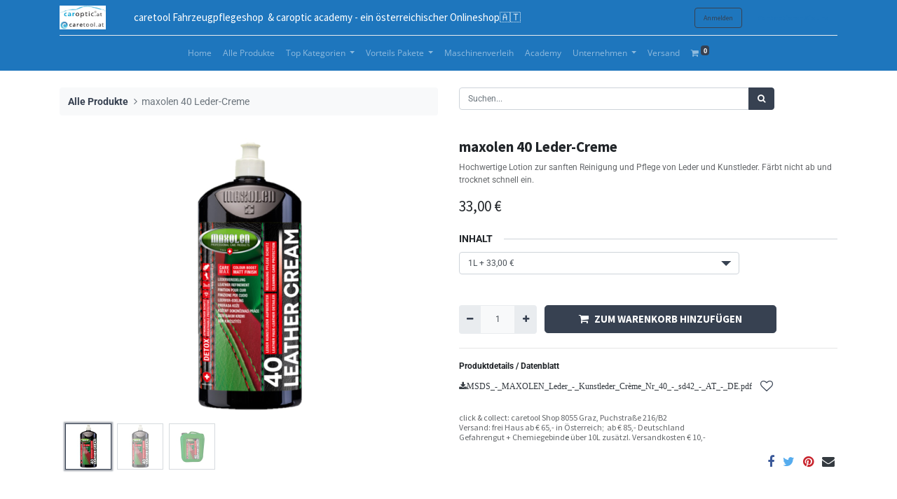

--- FILE ---
content_type: text/html; charset=utf-8
request_url: https://caretool.at/shop/maxolen-40-leder-creme-408
body_size: 12854
content:
<!DOCTYPE html>
        <html lang="de-DE" data-website-id="1" data-main-object="product.template(408,)" data-oe-company-name="Helmut Schaupp - caroptic academy  &amp; caretool shop" data-add2cart-redirect="1">
    <head>
                <meta charset="utf-8"/>
                <meta http-equiv="X-UA-Compatible" content="IE=edge,chrome=1"/>
            <meta name="viewport" content="width=device-width, initial-scale=1"/>
        <meta name="generator" content="Odoo"/>
        <meta name="description" content="maxolen 40 Leder-Creme Lotion zur sanften Reinigung und Pflege von Leder und Kunstleder. Färbt nicht ab und trocknet schnell ein."/>
        <meta name="keywords" content="leder, maxolen 40, pflege, auto innenraum reinigen"/>
                        <meta property="og:type" content="website"/>
                        <meta property="og:title" content="maxolen 40 Leder-Creme | caroptic academy &amp; caretool shop"/>
                        <meta property="og:site_name" content="Helmut Schaupp - caroptic academy  &amp; caretool shop"/>
                        <meta property="og:url" content="https://caretool.at/shop/maxolen-40-leder-creme-408"/>
                        <meta property="og:image" content="https://caretool.at/web/image/product.template/408/image_1024?unique=1584061"/>
                        <meta property="og:description" content="maxolen 40 Leder-Creme Lotion zur sanften Reinigung und Pflege von Leder und Kunstleder. Färbt nicht ab und trocknet schnell ein."/>
                    <meta name="twitter:card" content="summary_large_image"/>
                    <meta name="twitter:title" content="maxolen 40 Leder-Creme | caroptic academy &amp; caretool shop"/>
                    <meta name="twitter:image" content="https://caretool.at/web/image/product.template/408/image_1024?unique=1584061"/>
                    <meta name="twitter:description" content="maxolen 40 Leder-Creme Lotion zur sanften Reinigung und Pflege von Leder und Kunstleder. Färbt nicht ab und trocknet schnell ein."/>
        <link rel="canonical" href="https://www.caretool.at/shop/maxolen-40-leder-creme-408"/>
        <title>maxolen 40 Leder-Creme | caroptic academy &amp; caretool shop</title>
                <link type="image/x-icon" rel="shortcut icon" href="/web/image/website/1/favicon?unique=9fcd7dd"/>
            <link rel="preload" href="/web/static/lib/fontawesome/fonts/fontawesome-webfont.woff2?v=4.7.0" as="font" crossorigin=""/>
            <link type="text/css" rel="stylesheet" href="/web/assets/25061-2e324d8/1/web.assets_common.min.css" data-asset-bundle="web.assets_common" data-asset-version="2e324d8"/>
            <link type="text/css" rel="stylesheet" href="/web/assets/25011-fc11a7d/1/web.assets_frontend.min.css" data-asset-bundle="web.assets_frontend" data-asset-version="fc11a7d"/>
                <script id="web.layout.odooscript" type="text/javascript">
                    var odoo = {
                        csrf_token: "6bee6f96924112bc894f62416fe4bf8df47b6b8fo1800405503",
                        debug: "",
                    };
                </script>
            <script type="text/javascript">
                odoo.__session_info__ = {"is_admin": false, "is_system": false, "is_website_user": true, "user_id": false, "is_frontend": true, "profile_session": null, "profile_collectors": null, "profile_params": null, "show_effect": false, "translationURL": "/website/translations", "cache_hashes": {"translations": "40c18184e6683245a9dac4cd9b781380927bbb9c"}, "recaptcha_public_key": "6Ldo3BkoAAAAAGPBDV_RDvR6ew5iyVHtcfWJRBYF", "geoip_country_code": null};
                if (!/(^|;\s)tz=/.test(document.cookie)) {
                    const userTZ = Intl.DateTimeFormat().resolvedOptions().timeZone;
                    document.cookie = `tz=${userTZ}; path=/`;
                }
            </script>
            <script defer="defer" type="text/javascript" src="/web/assets/9738-954ddfa/1/web.assets_common_minimal.min.js" data-asset-bundle="web.assets_common_minimal" data-asset-version="954ddfa"></script>
            <script defer="defer" type="text/javascript" src="/web/assets/9739-0e6cca5/1/web.assets_frontend_minimal.min.js" data-asset-bundle="web.assets_frontend_minimal" data-asset-version="0e6cca5"></script>
            <script defer="defer" type="text/javascript" data-src="/web/assets/25013-12d1722/1/web.assets_common_lazy.min.js" data-asset-bundle="web.assets_common_lazy" data-asset-version="12d1722"></script>
            <script type="text/javascript" data-src="https://x.klarnacdn.net/kp/lib/v1/api.js" defer="defer"></script>
        <script defer="defer" type="text/javascript" data-src="/web/assets/25014-6c350f3/1/web.assets_frontend_lazy.min.js" data-asset-bundle="web.assets_frontend_lazy" data-asset-version="6c350f3"></script>
    </head>
            <body class="">
        <div id="wrapwrap" class="   ">
    <header id="top" data-anchor="true" data-name="Header" class="  o_header_fixed">
    <nav data-name="Navbar" class="navbar navbar-expand-lg navbar-light o_colored_level o_cc shadow-sm">
            <div id="top_menu_container" class="container flex-row flex-wrap">
    <a href="/" class="navbar-brand logo mr-4">
            <span role="img" aria-label="Logo of caroptic academy &amp; caretool shop" title="caroptic academy &amp; caretool shop"><img src="/web/image/website/1/logo/caroptic%20academy%20%26%20caretool%20shop?unique=9fcd7dd" class="img img-fluid" alt="caroptic academy &amp; caretool shop" loading="lazy"/></span>
        </a>
                <div class="ml-lg-3 mr-auto">
                    <div class="oe_structure oe_structure_solo" id="oe_structure_header_slogan_1">
      <section class="s_text_block o_colored_level" data-snippet="s_text_block" data-name="Text" style="background-image: none;">
        <div class="container">
          <h5 class="m-0" data-name="Slogan">caretool Fahrzeugpflegeshop&nbsp; &amp; caroptic academy - ein österreichischer Onlineshop🇦🇹</h5>
        </div>
      </section>
    </div>
  </div>
                <ul class="nav navbar-nav navbar-expand ml-auto order-last order-lg-0">
            <li class="nav-item ml-3 o_no_autohide_item">
                <a href="/web/login" class="btn btn-outline-primary">Anmelden</a>
            </li>
                    <li class="nav-item">
    <div class="oe_structure oe_structure_solo ml-2">
      <section class="s_text_block o_colored_level" data-snippet="s_text_block" data-name="Text" style="background-image: none;">
        <div class="container">
          <a href="/contactus" class="_cta btn btn-custom" data-original-title="" title="" style="">
            <font style="color: rgb(30, 118, 189); font-weight: bolder;" data-original-title="" title="" aria-describedby="tooltip230811">Kontaktieren Sie uns</font>
          </a>
        </div>
      </section>
    </div>
                    </li>
                </ul>
                <div class="w-100">
                    <div class="oe_structure oe_structure_solo" id="oe_structure_header_slogan_3">
            <section class="s_text_block" data-snippet="s_text_block" data-name="Text">
                <div class="container">
                    <div class="s_hr w-100 pt8 pb8" data-name="Separator">
                        <hr class="w-100 mx-auto" style="border-top-width: 1px; border-top-style: solid; border-color: var(--200);"/>
                    </div>
                </div>
            </section>
        </div>
    </div>
  <button type="button" data-toggle="collapse" data-target="#top_menu_collapse" class="navbar-toggler ">
    <span class="navbar-toggler-icon o_not_editable"></span>
  </button>
                <div id="top_menu_collapse" class="collapse navbar-collapse">
    <ul id="top_menu" class="nav navbar-nav o_menu_loading flex-grow-1 justify-content-center">
    <li class="nav-item">
        <a role="menuitem" href="/" class="nav-link ">
            <span>Home</span>
        </a>
    </li>
    <li class="nav-item">
        <a role="menuitem" href="/shop" class="nav-link ">
            <span>Alle Produkte</span>
        </a>
    </li>
    <li class="nav-item dropdown  position-static">
        <a data-toggle="dropdown" href="#" class="nav-link dropdown-toggle o_mega_menu_toggle">
            <span>Top Kategorien</span>
        </a>
        <div data-name="Mega Menu" class="dropdown-menu o_mega_menu o_no_parent_editor dropdown-menu-left"><section class="s_mega_menu_little_icons overflow-hidden o_colored_level o_cc o_cc2 pb40 pt40" data-original-title="" title="" aria-describedby="tooltip79554" style="background-image: none;">
        <div class="container">
            <div class="row" data-original-title="" title="" aria-describedby="tooltip541231">
                <div class="col-12 col-sm py-2 d-flex align-items-center o_colored_level pt0 col-lg-3" data-original-title="" title="" aria-describedby="tooltip831390" style="">
                    <nav class="nav flex-column" data-original-title="" title="" aria-describedby="tooltip256813">
                        <a href="/shop/category/reinigungsmittel-fahrzeugwasche-39" class="nav-link px-2 rounded" data-name="Menu Item" data-original-title="" title="" style="text-align: left;">
                            <b data-original-title="" title="" aria-describedby="tooltip634074">KFZ- + Felgenreiniger</b></a>
                        <a href="/shop/category/reinigungsmittel-innenreinigung-40" class="nav-link px-2 rounded" data-name="Menu Item" data-original-title="" title="" style="text-align: left;">
                            <b data-original-title="" title="" aria-describedby="tooltip399821">Innen- + Allzweckreiniger</b></a>
                        <a href="/shop/category/reinigungsmittel-desinfektion-geruchsbeseitigung-duft-41" class="nav-link px-2 rounded" data-name="Menu Item" data-original-title="" title="" style="text-align: left;">
                            <b data-original-title="" title="" aria-describedby="tooltip511968">Angenehmer Geruch</b></a><a href="/shop/category/reinigungsmittel-teer-harz-kleberentferner-75" class="nav-link px-2 rounded" data-name="Menu Item" data-original-title="" title="" style="text-align: left;"><b data-original-title="" title="" aria-describedby="tooltip511968">Teer, Harz, Kleber</b><br></a><a></a><a></a>
                    </nav>
                </div><div class="col-12 col-sm py-2 d-flex align-items-center o_colored_level pt0 col-lg-3" data-original-title="" title="" aria-describedby="tooltip831390" style="">
                    <nav class="nav flex-column">
                        <a href="/shop/category/versiegeln-pflegen-kunststoffe-dichtungen-reifen-84" class="nav-link px-2 rounded" data-name="Menu Item" data-original-title="" title="" style="text-align: left;">
                            <b data-original-title="" title="" aria-describedby="tooltip634074">Reifen + Kunststoff</b></a>
                        <a href="/shop/category/versiegeln-pflegen-fur-lack-28" class="nav-link px-2 rounded" data-name="Menu Item" data-original-title="" title="" style="text-align: left;">
                            <b data-original-title="" title="" aria-describedby="tooltip399821">Lack Schutz</b></a>
                        <a href="/shop/category/versiegeln-pflegen-fur-glas-29" class="nav-link px-2 rounded" data-name="Menu Item" data-original-title="" title="" style="text-align: left;"><span style="font-weight: bolder;" data-original-title="" title="" aria-describedby="tooltip157368">Glas Versiegelung</span><b data-original-title="" title="" aria-describedby="tooltip511968"></b></a><a href="/shop/category/versiegeln-pflegen-fur-stoffe-verdecke-31" class="nav-link px-2 rounded" data-name="Menu Item" data-original-title="" title="" style="text-align: left;"><b data-original-title="" title="" aria-describedby="tooltip511968">Imprägnieren</b><br></a><a></a><a></a>
                    </nav>
                </div><div class="col-12 col-sm py-2 d-flex align-items-center o_colored_level pt24 col-lg-3" data-original-title="" title="" aria-describedby="tooltip831390" style="">
                    <nav class="nav flex-column" data-original-title="" title="" aria-describedby="tooltip913305">
                        <a href="/shop/category/polieren-schleifen-maschinen-21" class="nav-link px-2 rounded" data-name="Menu Item" data-original-title="" title="" style="text-align: left;">
                            <b data-original-title="" title="" aria-describedby="tooltip351193">Poliermaschinen</b></a>
                        <a href="/shop/category/polieren-schleifen-polituren-22" class="nav-link px-2 rounded" data-name="Menu Item" data-original-title="" title="" style="text-align: left;">
                            <b data-original-title="" title="" aria-describedby="tooltip832956">Polituren</b></a><a href="/shop/category/polieren-schleifen-polierpads-24" class="nav-link px-2 rounded" data-name="Menu Item" data-original-title="" title="" style="text-align: left;">
                            <b data-original-title="" title="" aria-describedby="tooltip832956">Polierpads + Schwämme</b></a><a href="/shop/category/merchandising-bekleidung-69" class="nav-link px-2 rounded" data-name="Menu Item" data-original-title="" title="" style="text-align: left;"><b data-original-title="" title="" aria-describedby="tooltip832956">Arbeitskleidung + mehr</b><br></a><a></a><a></a><br></nav></div><div class="col-12 col-sm py-2 d-flex align-items-center o_colored_level pt24 col-lg-3" data-original-title="" title="" aria-describedby="tooltip831390" style="">
                    <nav class="nav flex-column" data-original-title="" title="" aria-describedby="tooltip913305">
                        <a href="/shop/category/reinigung-maschinen-86" class="nav-link px-2 rounded" data-name="Menu Item" data-original-title="" title="" style="text-align: left;">
                            <b data-original-title="" title="" aria-describedby="tooltip351193">Reinigungsmaschinen</b></a>
                        <a href="/shop/category/reinigung-gerate-tools-87" class="nav-link px-2 rounded" data-name="Menu Item" data-original-title="" title="" style="text-align: left;">
                            <b data-original-title="" title="" aria-describedby="tooltip832956">Reinigungsgeräte</b></a><a href="/shop/category/microfasertucher-33" class="nav-link px-2 rounded" data-name="Menu Item" data-original-title="" title="" style="text-align: left;">
                            <b data-original-title="" title="" aria-describedby="tooltip832956">Microfasertücher</b></a><a href="/shop/category/reinigung-zubehor-83" class="nav-link px-2 rounded" data-name="Menu Item" data-original-title="" title="" style="text-align: left;"><b data-original-title="" title="" aria-describedby="tooltip832956">Reinigungs Zubehör</b><br></a><a></a><a></a><br></nav></div>
            </div>
        </div>
    </section></div>
    </li>
    <li class="nav-item dropdown  position-static">
        <a data-toggle="dropdown" href="#" class="nav-link dropdown-toggle o_mega_menu_toggle">
            <span>Vorteils Pakete</span>
        </a>
        <div data-name="Mega Menu" class="dropdown-menu o_mega_menu o_no_parent_editor o_mega_menu_container_size dropdown-menu-left"><section class="s_mega_menu_images_subtitles pt16 pb16 o_colored_level o_cc o_cc1" style="background-image: none;">
        <div class="container">
            <div class="row">
                <div class="col-12 col-sm-6 col-lg py-2 o_colored_level">
                    <nav class="nav flex-column w-100">
    <a href="/shop/category/set-angebote-kleine-sets-91" class="nav-link px-2 rounded" data-name="Menu Item" data-original-title="" title="">
        <div class="media" data-original-title="" title="" aria-describedby="tooltip496978">
            <img class="mr-3 rounded shadow" alt="" src="/web/image/5928-cafc7619/caretool_kleines_Set.jpg?access_token=571f6afa-74c8-4e16-aa1f-077c3ac40e23" loading="lazy" style="" data-original-title="" title="" aria-describedby="tooltip313705" data-original-id="5921" data-original-src="/web/image/5921-ddd12a72/caretool_kleines_Set.jpg" data-mimetype="image/jpeg" data-resize-width="192">
            <div class="media-body" data-original-title="" title="" aria-describedby="tooltip853551"><h3 data-original-title="" title="" aria-describedby="tooltip798796"><span style="font-size: 24px; font-weight: normal;">
                Set Angebote - Preisvorteil</span></h3></div>
        </div>
    </a>
    <a href="/shop/category/set-angebote-groe-sets-95" class="nav-link px-2 rounded" data-name="Menu Item" data-original-title="" title="">
        <div class="media" data-original-title="" title="" aria-describedby="tooltip439094">
            <img class="mr-3 rounded shadow" alt="" src="/web/image/11282-d9270b35/caretool_Rupes_Bigfoot_HLR15_BAS.jpg?access_token=1d530148-1dfb-485f-815a-6d303a11c450" loading="lazy" style="" data-original-title="" title="" aria-describedby="tooltip346929" data-original-id="11280" data-original-src="/web/image/11280-e62f8d1c/caretool_Rupes_Bigfoot_HLR15_BAS.jpg" data-mimetype="image/jpeg" data-resize-width="192">
            <div class="media-body" data-original-title="" title="" aria-describedby="tooltip314059">
                <h4 class="mt-0 mb-0" data-original-title="" title="" aria-describedby="tooltip329818">Poliermaschinen Sets</h4>
                <span><font style="font-size: 14px;" data-original-title="" title="" aria-describedby="tooltip906981">Glänzende Ideen</font></span></div>
        </div>
    </a>
    <a href="/shop/category/saisonartikel-96" class="nav-link px-2 rounded" data-name="Menu Item" data-original-title="" title="">
        <div class="media">
            <img class="mr-3 rounded shadow" alt="" src="/web/image/11283-20c1371d/Profi%20Set.jpg?access_token=c22e1f1e-aba2-4df0-8ec1-1d0bc2599f8a" loading="lazy" style="" data-original-title="" title="" aria-describedby="tooltip404652" data-original-id="11281" data-original-src="/web/image/11281-7b16fea9/Profi%20Set.jpg" data-mimetype="image/jpeg" data-resize-width="192">
            <div class="media-body" data-original-title="" title="" aria-describedby="tooltip446724">
                <h4 class="mt-0 mb-0" data-original-title="" title="" aria-describedby="tooltip51994">Saison Artikel</h4>
                <span><font style="font-size: 14px;" data-original-title="" title="" aria-describedby="tooltip573912">Aktuelle Produkte zur Jahreszeit</font></span></div>
        </div>
    </a>
                    </nav>
                </div>
                <div class="col-12 col-sm-6 col-lg py-2 o_colored_level">
                    <nav class="nav flex-column w-100">
    <a href="/shop/category/set-angebote-microfaser-pakete-92" class="nav-link px-2 rounded" data-name="Menu Item" data-original-title="" title="">
        <div class="media">
            <img class="mr-3 rounded shadow" alt="" src="/web/image/5929-3bd1f04c/caretool_Microfaser_Set.jpg?access_token=f62af1a1-dcea-49e6-9f23-d4f8c4387f31" loading="lazy" style="" data-original-title="" title="" aria-describedby="tooltip185356" data-original-id="5923" data-original-src="/web/image/5923-6fe7ba1f/caretool_Microfaser_Set.jpg" data-mimetype="image/jpeg" data-resize-width="192">
            <div class="media-body" data-original-title="" title="" aria-describedby="tooltip490424">
                <h4 class="mt-0 mb-0" data-original-title="" title="" aria-describedby="tooltip302478">Microfaser Pakete</h4>
                <span><font style="font-size: 14px;" data-original-title="" title="" aria-describedby="tooltip35361">Preisvorteil bei VPE Mengen</font></span></div>
        </div>
    </a>
    <a href="/shop/category/set-angebote-polierpad-pakete-93" class="nav-link px-2 rounded" data-name="Menu Item" data-original-title="" title="">
        <div class="media">
            <img class="mr-3 rounded shadow" alt="" src="/web/image/5930-a76db027/caretool_Pad-Paket.jpg?access_token=cc2cd459-f171-47fb-83c9-8cd03c56fbf3" loading="lazy" style="" data-original-title="" title="" aria-describedby="tooltip970159" data-original-id="5924" data-original-src="/web/image/5924-bdc8b1cc/caretool_Pad-Paket.jpg" data-mimetype="image/jpeg" data-resize-width="192">
            <div class="media-body">
                <h4 class="mt-0 mb-0" data-original-title="" title="" aria-describedby="tooltip996019">Polierpad Pakete</h4>
                <span><font style="font-size: 14px;" data-original-title="" title="" aria-describedby="tooltip527796">Preisvorteil bei VPE Mengen</font></span></div>
        </div>
    </a>
    <a href="/shop/category/set-angebote-polituren-pakete-94" class="nav-link px-2 rounded" data-name="Menu Item" data-original-title="" title="">
        <div class="media">
            <img class="mr-3 rounded shadow" alt="" src="/web/image/5931-c97ac3f9/caretool_Politurenpaket.jpg?access_token=e2ac88f1-7e97-481c-be71-b32ef32f2cb0" loading="lazy" style="" data-original-id="5925" data-original-src="/web/image/5925-0efe0546/caretool_Politurenpaket.jpg" data-mimetype="image/jpeg" data-resize-width="192">
            <div class="media-body" data-original-title="" title="" aria-describedby="tooltip780022">
                <h4 class="mt-0 mb-0" data-original-title="" title="" aria-describedby="tooltip983064">Polituren Pakete</h4>
                <span><font style="font-size: 14px;" data-original-title="" title="" aria-describedby="tooltip808989">Preisvorteil bei VPE Mengen</font></span></div>
        </div>
    </a>
                    </nav>
                </div>
            </div>
        </div>
    </section></div>
    </li>
    <li class="nav-item">
        <a role="menuitem" href="/mietmaschinen" class="nav-link ">
            <span>Maschinenverleih</span>
        </a>
    </li>
    <li class="nav-item">
        <a role="menuitem" href="https://caroptic.at" class="nav-link ">
            <span>Academy</span>
        </a>
    </li>
    <li class="nav-item dropdown  ">
        <a data-toggle="dropdown" href="#" class="nav-link dropdown-toggle ">
            <span>Unternehmen</span>
        </a>
        <ul class="dropdown-menu" role="menu">
    <li class="">
        <a role="menuitem" href="/impressum" class="dropdown-item ">
            <span>Impressum</span>
        </a>
    </li>
    <li class="">
        <a role="menuitem" href="/about-us" class="dropdown-item ">
            <span>Über uns</span>
        </a>
    </li>
    <li class="">
        <a role="menuitem" href="/blog/2" class="dropdown-item ">
            <span>Blog</span>
        </a>
    </li>
        </ul>
    </li>
    <li class="nav-item">
        <a role="menuitem" href="/our-services" class="nav-link ">
            <span>Versand</span>
        </a>
    </li>
        <li class="nav-item divider d-none"></li> 
        <li class="o_wsale_my_cart align-self-md-start  nav-item">
            <a href="/shop/cart" class="nav-link">
                <i class="fa fa-shopping-cart"></i>
                <sup class="my_cart_quantity badge badge-primary" data-order-id="">0</sup>
            </a>
        </li>
        <li class="o_wsale_my_wish d-none nav-item ml-lg-3 o_wsale_my_wish_hide_empty">
            <a href="/shop/wishlist" class="nav-link">
                <i class="fa fa-1x fa-heart"></i>
                <sup class="my_wish_quantity o_animate_blink badge badge-primary">0</sup>
            </a>
        </li>
    </ul>
                </div>
            </div>
    </nav>
    </header>
                <main>
    <div itemscope="itemscope" itemtype="http://schema.org/Product" id="wrap" class="js_sale ecom-zoomable zoomodoo-next">
      <div class="oe_structure oe_empty oe_structure_not_nearest" id="oe_structure_website_sale_product_1" data-editor-message="DROP BUILDING BLOCKS HERE TO MAKE THEM AVAILABLE ACROSS ALL PRODUCTS"></div>
  <section id="product_detail" class="container py-4 oe_website_sale " data-view-track="0" data-product-tracking-info="{&#34;item_id&#34;: 1273, &#34;item_name&#34;: &#34;[max40-1L] maxolen 40 Leder-Creme (1L)&#34;, &#34;item_category&#34;: &#34;maxolen&#34;, &#34;currency&#34;: &#34;EUR&#34;, &#34;price&#34;: 33.0}">
        <div class="row">
          <div class="col-lg-6">
            <ol class="breadcrumb mb-2">
              <li class="breadcrumb-item o_not_editable">
                <a href="/shop">Alle Produkte</a>
              </li>
              <li class="breadcrumb-item active">
                <span>maxolen 40 Leder-Creme</span>
              </li>
            </ol>
          </div>
          <div class="col-lg-6">
            <div class="d-sm-flex justify-content-between mb-2">
    <form method="get" class="o_searchbar_form o_wait_lazy_js s_searchbar_input o_wsale_products_searchbar_form w-100 w-md-auto mr-auto mb-2" action="/shop" data-snippet="s_searchbar_input">
            <div role="search" class="input-group  ">
        <input type="search" name="search" class="search-query form-control oe_search_box None" placeholder="Suchen..." data-search-type="products" data-limit="5" data-display-image="true" data-display-description="true" data-display-extra-link="true" data-display-detail="true" data-order-by="name asc"/>
        <div class="input-group-append">
            <button type="submit" aria-label="Suchen" title="Suchen" class="btn oe_search_button btn-primary"><i class="fa fa-search"></i>
        </button>
        </div>
    </div>
            <input name="order" type="hidden" class="o_search_order_by" value="name asc"/>
        </form>
        <div class="o_pricelist_dropdown dropdown d-none ml-1 mb-2 float-right">
            <a role="button" href="#" class="dropdown-toggle btn btn-light border-0 px-0 text-muted align-baseline" data-toggle="dropdown">
                Aktionspreisliste
            </a>
            <div class="dropdown-menu" role="menu">
                    <a role="menuitem" class="dropdown-item" href="/shop/change_pricelist/6">
                        <span class="switcher_pricelist" data-pl_id="6">Aktionspreisliste</span>
                    </a>
            </div>
        </div>
            </div>
          </div>
        </div>
        <div class="row">
          <div class="col-md-6 mt-md-4">
        <div id="o-carousel-product" class="carousel slide position-sticky mb-3 overflow-hidden" data-ride="carousel" data-interval="0">
            <div class="o_carousel_product_outer carousel-outer position-relative flex-grow-1">
                <div class="carousel-inner h-100">
                        <div class="carousel-item h-100 active">
                            <div class="d-flex align-items-center justify-content-center h-100"><img src="/web/image/product.product/1273/image_1024/%5Bmax40-1L%5D%20maxolen%2040%20Leder-Creme%20%281L%29?unique=6b5be5c" class="img img-fluid product_detail_img mh-100" alt="maxolen 40 Leder-Creme" loading="lazy"/></div>
                        </div>
                        <div class="carousel-item h-100">
                            <div class="d-flex align-items-center justify-content-center h-100"><img src="/web/image/product.image/63/image_1024/maxolen%2040%20Leder-Creme?unique=250672d" class="img img-fluid product_detail_img mh-100" alt="maxolen 40 Leder-Creme" loading="lazy"/></div>
                        </div>
                        <div class="carousel-item h-100">
                            <div class="d-flex align-items-center justify-content-center h-100"><img src="/web/image/product.image/64/image_1024/maxolen%2040%20Leder-Creme?unique=250672d" class="img img-fluid product_detail_img mh-100" alt="maxolen 40 Leder-Creme" loading="lazy"/></div>
                        </div>
                </div>
                    <a class="carousel-control-prev" href="#o-carousel-product" role="button" data-slide="prev">
                        <span class="fa fa-chevron-left fa-2x" role="img" aria-label="Previous" title="Zurück"></span>
                    </a>
                    <a class="carousel-control-next" href="#o-carousel-product" role="button" data-slide="next">
                        <span class="fa fa-chevron-right fa-2x" role="img" aria-label="Next" title="Next"></span>
                    </a>
            </div>
        <div class="o_carousel_product_indicators pr-1 overflow-hidden">
            <ol class="carousel-indicators p-1 position-static mx-auto my-0 text-left">
                <li data-target="#o-carousel-product" class="m-1 mb-2 align-top active" data-slide-to="0">
                    <div><img src="/web/image/product.product/1273/image_128/%5Bmax40-1L%5D%20maxolen%2040%20Leder-Creme%20%281L%29?unique=6b5be5c" class="img o_image_64_contain" alt="maxolen 40 Leder-Creme" loading="lazy"/></div>
                </li><li data-target="#o-carousel-product" class="m-1 mb-2 align-top " data-slide-to="1">
                    <div><img src="/web/image/product.image/63/image_128/maxolen%2040%20Leder-Creme?unique=250672d" class="img o_image_64_contain" alt="maxolen 40 Leder-Creme" loading="lazy"/></div>
                </li><li data-target="#o-carousel-product" class="m-1 mb-2 align-top " data-slide-to="2">
                    <div><img src="/web/image/product.image/64/image_128/maxolen%2040%20Leder-Creme?unique=250672d" class="img o_image_64_contain" alt="maxolen 40 Leder-Creme" loading="lazy"/></div>
                </li>
            </ol>
        </div>
        </div>
          </div>
          <div class="col-md-6 mt-md-4" id="product_details">
            <h1 itemprop="name">maxolen 40 Leder-Creme</h1>
            <span itemprop="url" style="display:none;">https://caretool.at/shop/maxolen-40-leder-creme-408</span>
            <span itemprop="image" style="display:none;">https://caretool.at/web/image/product.template/408/image_1920?unique=1b8b8b5</span>
            <p class="text-muted my-2" placeholder="Eine kurze Beschreibung, die auch auf Dokumenten erscheint.">Hochwertige Lotion zur sanften Reinigung und Pflege von Leder und Kunstleder. Färbt nicht ab und trocknet schnell ein. </p>
            <form action="/shop/cart/update" method="POST">
              <input type="hidden" name="csrf_token" value="6bee6f96924112bc894f62416fe4bf8df47b6b8fo1800405503"/>
              <div class="js_product js_main_product mb-3">
                <div>
      <div itemprop="offers" itemscope="itemscope" itemtype="http://schema.org/Offer" class="product_price d-inline-block mt-2 mb-3">
          <h3 class="css_editable_mode_hidden">
              <span data-oe-type="monetary" data-oe-expression="combination_info[&#39;price&#39;]" class="oe_price" style="white-space: nowrap;"><span class="oe_currency_value">33,00</span> €</span>
              <span itemprop="price" style="display:none;">33.0</span>
              <span itemprop="priceCurrency" style="display:none;">EUR</span>
              <span data-oe-type="monetary" data-oe-expression="combination_info[&#39;list_price&#39;]" style="text-decoration: line-through; white-space: nowrap;" class="text-danger oe_default_price ml-1 h5 d-none"><span class="oe_currency_value">33,00</span> €</span>
          </h3>
			<div class="modal fade" id="myPack" tabindex="-1" role="dialog" aria-labelledby="termsModalLabel" aria-hidden="true">
			  <div class="modal-dialog" role="document">
				<div class="modal-content">
				  <div class="modal-header">
				    <button type="button" class="close" data-dismiss="modal" aria-label="Schließen">
					  <span aria-hidden="true">×</span>
					</button>
					<h5 class="modal-title text-center" id="PackModalLabel"><b>Bundle Produkte</b></h5>
				  </div>
				  <div class="modal-body" style="overflow: scroll;max-height: 400px;display: inherit;">
				  </div>
				</div>
			  </div>
			</div>
          <h3 class="css_non_editable_mode_hidden decimal_precision" data-precision="2">
            <span><span class="oe_currency_value">0,00</span> €</span>
          </h3>
      </div>
                </div>
                  <input type="hidden" class="product_id" name="product_id" value="1273"/>
                  <input type="hidden" class="product_template_id" name="product_template_id" value="408"/>
                  <input type="hidden" class="product_category_id" name="product_category_id" value="30"/>
        <ul class="list-unstyled js_add_cart_variants flex-column" data-attribute_exclusions="{&#34;exclusions&#34;: {&#34;379&#34;: [], &#34;380&#34;: []}, &#34;parent_exclusions&#34;: {}, &#34;parent_combination&#34;: [], &#34;parent_product_name&#34;: null, &#34;mapped_attribute_names&#34;: {&#34;379&#34;: &#34;Inhalt: 1L&#34;, &#34;380&#34;: &#34;Inhalt: 5L&#34;}}">
                <li data-attribute_id="4" data-attribute_name="Inhalt" class="variant_attribute ">
                    <strong class="attribute_name">Inhalt</strong>
                        <select data-attribute_id="4" class="custom-select css_attribute_select js_variant_change always " name="ptal-269">
                                <option value="379" data-value_id="379" data-value_name="1L" data-attribute_name="Inhalt" selected="True">
                                    <span>1L</span>
        <span class="badge badge-pill badge-light border">
        <span class="sign_badge_price_extra">+</span>
        <span data-oe-type="monetary" data-oe-expression="abs(combination_info_variant[&#39;price_extra&#39;])" class="variant_price_extra text-muted font-italic" style="white-space: nowrap;"><span class="oe_currency_value">33,00</span> €</span>
        </span>
                                </option>
                                <option value="380" data-value_id="380" data-value_name="5L" data-attribute_name="Inhalt">
                                    <span>5L</span>
        <span class="badge badge-pill badge-light border">
        <span class="sign_badge_price_extra">+</span>
        <span data-oe-type="monetary" data-oe-expression="abs(combination_info_variant[&#39;price_extra&#39;])" class="variant_price_extra text-muted font-italic" style="white-space: nowrap;"><span class="oe_currency_value">124,80</span> €</span>
        </span>
                                </option>
                        </select>
                </li>
        </ul>
                <p class="css_not_available_msg alert alert-warning">Diese Kombination ist zur Zeit im Lieferrückstand. Kontaktieren sie uns gerne für Details.</p>
        <div class="css_quantity input-group d-inline-flex mr-2 my-1 align-middle" contenteditable="false">
            <div class="input-group-prepend">
                <a class="btn btn-primary js_add_cart_json" aria-label="Entfernen" title="Entfernen" href="#">
                    <i class="fa fa-minus"></i>
                </a>
            </div>
            <input type="text" class="form-control quantity" data-min="1" name="add_qty" value="1"/>
            <div class="input-group-append">
                <a class="btn btn-primary float_left js_add_cart_json" aria-label="Hinzufügen" title="Hinzufügen" href="#">
                    <i class="fa fa-plus"></i>
                </a>
            </div>
        </div>
      <div id="add_to_cart_wrap" class="d-inline">
                  <a role="button" id="add_to_cart" class="btn btn-primary btn-lg js_check_product a-submit my-1 mr-1 px-5 font-weight-bold flex-grow-1" href="#"><i class="fa fa-shopping-cart mr-2"></i>ZUM WARENKORB HINZUFÜGEN</a>
                <hr/>
                <span><strong>Produktdetails / Datenblatt</strong></span>
                    <a href="/attachment/download?attachment_id=3347">
                        <span class="fa fa-download">MSDS_-_MAXOLEN_Leder_-_Kunstleder_Crème_Nr_40_-_sd42_-_AT_-_DE.pdf</span>
                    </a>
                  <div id="product_option_block" class="d-inline-block align-middle">
            <button type="button" role="button" class="btn btn-outline-primary border-0 my-1 px-2 o_add_wishlist_dyn" data-action="o_wishlist" title="Zur Wunschliste hinzufügen" data-product-template-id="408" data-product-product-id="1273"><i class="fa fa-heart-o fa-2x" role="img" aria-label="Zur Wunschliste hinzufügen"></i></button>
        </div>
                </div>
      <div class="availability_messages o_not_editable"></div>
              </div>
            </form>
            <div id="product_attributes_simple">
              <table class="table table-sm text-muted d-none">
              </table>
            </div>
            <div id="o_product_terms_and_share">
    <p class="text-muted h6 mt-3"><a href="/terms" class="text-muted">c</a>lick &amp; collect: caretool Shop 8055 Graz, Puchstraße 216/B2<br/>
                Versand:&nbsp;frei Haus ab&nbsp;€ 65,- in Österreich;&nbsp; ab&nbsp;<span style="color: rgba(33, 37, 41, 0.7); font-weight: 500" data-original-title="" title="" aria-describedby="tooltip231152">€ 85,- Deutschland<br/>Gefahrengut + Chemiegebind<a href="https://www.google.com/maps/dir//caroptic+academy+%26+caretool+shop,+Helmut+Schaupp+Puchstra%C3%9Fe+216%2FB2+8055+Graz/@47.0348297,15.4373638,11z/data=!4m8!4m7!1m0!1m5!1m1!1s0x476e4a752ef06fa9:0x74db7dd17209d5cd!2m2!1d15.4373638!2d47.0348297?entry=ttu" target="_blank">e</a> über 10L zusätzl. Versandkosten<span style="color: rgba(33, 37, 41, 0.7); font-weight: 500">&nbsp;€ 10,-&nbsp;</span></span></p>
            <div class="h4 mt-3 d-flex justify-content-end" contenteditable="false">
    <div data-snippet="s_share" class="s_share text-left text-lg-right">
        <a href="https://www.facebook.com/sharer/sharer.php?u={url}" target="_blank" class="s_share_facebook mx-1 my-0">
            <i class="fa fa-facebook "></i>
        </a>
        <a href="https://twitter.com/intent/tweet?text={title}&amp;url={url}" target="_blank" class="s_share_twitter mx-1 my-0">
            <i class="fa fa-twitter "></i>
        </a>
        <a href="https://pinterest.com/pin/create/button/?url={url}&amp;media={media}&amp;description={title}" target="_blank" class="s_share_pinterest mx-1 my-0">
            <i class="fa fa-pinterest "></i>
        </a>
        <a href="mailto:?body={url}&amp;subject={title}" class="s_share_email mx-1 my-0">
            <i class="fa fa-envelope "></i>
        </a>
    </div>
            </div>
        </div>
        </div>
        </div>
      </section>
            <div class="container mt32">
                <h3>Alternative Produkte:</h3>
                <div class="row mt16" style="">
                        <div class="col-lg-2" style="width: 170px; height:130px; float:left; display:inline; margin-right: 10px; overflow:hidden;" data-publish="on">
                            <div class="mt16 text-center" style="height: 100%;">
                                <div><img src="/web/image/product.product/1107/image_128/%5B721LP%5D%20ALCLEAR%20Auto%20Lederpflege%20%281L%29?unique=34268f2" class="img rounded shadow o_alternative_product o_image_64_max" alt="[721LP] ALCLEAR Auto Lederpflege (1L)" loading="lazy"/></div>
                                <h6>
                                    <a style="display: block" href="/shop/alclear-auto-lederpflege-56">
                                        <span class="o_text_overflow" style="display: block;" title="ALCLEAR Auto Lederpflege">ALCLEAR Auto Lederpflege</span>
                                    </a>
                                </h6>
                            </div>
                        </div>
                </div>
            </div>
      <div class="oe_structure oe_empty oe_structure_not_nearest mt16" id="oe_structure_website_sale_product_2" data-editor-message="DROP BUILDING BLOCKS HERE TO MAKE THEM AVAILABLE ACROSS ALL PRODUCTS"></div>
  </div>
                </main>
                <footer id="bottom" data-anchor="true" data-name="Footer" class="o_footer o_colored_level o_cc ">
                    <div id="footer" class="oe_structure oe_structure_solo" style="">
      <section class="s_text_block pt40 pb16" data-snippet="s_text_block" data-name="Text" data-original-title="" title="" aria-describedby="tooltip565114" style="background-image: none;">
        <div class="container">
          <div class="row">
            <div class="pt24 o_colored_level col-lg-3 pb0" data-original-title="" title="" aria-describedby="tooltip293294" style="">
              <h5 class="mb-3">Glänzende Links</h5>
              <ul class="list-unstyled" data-original-title="" title="" aria-describedby="tooltip662612">
                <li data-original-title="" title="" aria-describedby="tooltip938515">
                  <a href="/" data-original-title="" title="">Home</a>
                </li>
                <li data-original-title="" title="" aria-describedby="tooltip783051"><a href="/about-us" data-original-title="" title="">Über uns</a>&nbsp;</li>
                <li data-original-title="" title="" aria-describedby="tooltip384722">
                  <a href="#" data-original-title="" title="">Dienstleistungen</a>
                </li>
                <li data-original-title="" title="" aria-describedby="tooltip307019">
                  <a href="/impressum" data-original-title="" title="">Impressum</a>
                  <a></a>
                </li>
                <li data-original-title="" title="" aria-describedby="tooltip491459">
                  <a href="/privacy" data-original-title="" title="">Datenschutzerklärung</a>
                </li>
                <li data-original-title="" title="" aria-describedby="tooltip970487">
                  <a href="/agb" data-original-title="" title="">AGB</a>
                  <br/>
                </li>
                <li data-original-title="" title="" aria-describedby="tooltip345940">
                  <a href="/contactus" data-original-title="" title="">Kontakt</a>
                  <a></a>
                </li>
                <li data-original-title="" title="" aria-describedby="tooltip345940">
                  <font class="text-o-color-5">
                    <a data-original-title="" title="" href="/mietmaschinen">Maschinenverleih</a>
                  </font>
                </li>
                <li data-original-title="" title="" aria-describedby="tooltip345940">
                  <font class="text-o-color-5">​</font>
                  <br/>
                </li>
              </ul>
            </div>
            <div class="pt24 pb24 o_colored_level col-lg-5">
              <h5 class="mb-3">Über uns</h5>
              <p class="mb-3">Wir bieten hochwertige Produkte zu fairen Preisen, wobei der Schutz der Gesundheit und der Umwelt für uns oberste Priorität haben. Wir achten beim Einkauf unserer Produkte und in den Ausbildungskursen stets auf unsere Grundsätze und testen unsere Produkte gründlich, bevor wir sie ins Sortiment aufnehmen. Wir kennen die meisten Hersteller unserer Produkte persönlich und bevorzugen bei der Auswahl europäische Anbieter.</p>
            </div>
            <div id="connect" class="pt24 pb24 o_colored_level offset-lg-1 col-lg-3" style="">
              <h5 class="mb-3">Nehmen Sie Kontakt auf</h5>
              <ul class="list-unstyled" data-original-title="" title="" aria-describedby="tooltip316556">
                <li>
                  <i class="fa fa-comment fa-fw mr-2" contenteditable="false"></i>
                  <span>
                    <a href="/contactus">Kontakt</a>
                  </span>
                </li>
                <li data-original-title="" title="" aria-describedby="tooltip75531">
                  <i class="fa fa-envelope fa-fw mr-2" contenteditable="false"></i>
                  <span data-original-title="" title="" aria-describedby="tooltip322011">
                    <a href="https://office@caretool.at" data-original-title="" title="" target="_blank" style="">office@caretool.at</a>
                  </span>
                </li>
                <li data-original-title="" title="" aria-describedby="tooltip48809">
                  <i class="fa fa-phone fa-fw mr-2" contenteditable="false"></i>
                  <span class="o_force_ltr">
                    <a href="tel:+43 (660) 5222432" data-original-title="" title="">+436605222432</a>
                  </span>
                </li>
              </ul>
              <div class="s_share text-left" data-snippet="s_share" data-name="Social Media" data-original-title="" title="" aria-describedby="tooltip134453">
                <h5 class="s_share_title d-none">Folgen Sie uns</h5>
                <a href="https://www.facebook.com/caroptic" data-original-title="" title="" target="_blank">
                  <i class="fa fa-facebook rounded-circle shadow-sm fa-lg" data-original-title="" title="" aria-describedby="tooltip537999" style="color: rgb(30, 118, 189) !important;" contenteditable="false"></i>
                </a>
                <a data-original-title="" title="" href="https://www.instagram.com/caroptic_caretool/" target="_blank">
                  <i class="fa shadow-sm o_animating rounded-circle fa-camera-retro img-thumbnail fa-lg" data-original-title="" title="" aria-describedby="tooltip471081" style="padding: 1px !important; color: rgb(30, 118, 189) !important;" contenteditable="false"></i>
                </a>
                <a href="https://www.linkedin.com/company/caretool/" class="s_share_linkedin" target="_blank" data-original-title="" title="">
                  <i class="fa fa-linkedin rounded-circle shadow-sm fa-lg" data-original-title="" title="" aria-describedby="tooltip134460" style="color: rgb(30, 118, 189) !important;" contenteditable="false"></i>
                </a>
                <a href="https://firmen.wko.at/helmut-schaupp-caretool/steiermark/?firmaid=168f6ea3-1a00-4f5c-9ab9-494ccd1ae8bb&amp;standortid=89&amp;standortname=graz-stadt%20%28bezirk%29&amp;suchbegriff=helmut%20schaupp" data-original-title="" title="" target="_blank">
                  <img class="img-fluid o_we_custom_image shadow-sm text-black o_animate o_anim_bounce_in o_visible float-left" src="/web/image/2526-8ebad449/wko_oesterr-onlineshop_logo_RZ_283x267-72.png" alt="" data-original-id="2526" data-original-src="/web/image/2526-8ebad449/wko_oesterr-onlineshop_logo_RZ_283x267-72.png" data-mimetype="image/png" data-original-title="" title="Österreichischer Händler" aria-describedby="tooltip523562" style="padding: 3px !important; width: 25% !important; animation-name: o_anim_bounce_in; animation-play-state: paused; visibility: visible;" loading="lazy"/>
                </a>
              </div>
            </div>
          </div>
        </div>
      </section>
    </div>
  <div class="o_footer_copyright o_colored_level o_cc" data-name="Copyright">
                        <div class="container py-3">
                            <div class="row">
                                <div class="col-sm text-center text-sm-left text-muted">
                                    <span class="o_footer_copyright_name mr-2">Copyright © www.caretool.at</span>
                                </div>
                                <div class="col-sm text-center text-sm-right o_not_editable">
        <div class="o_brand_promotion">
        </div>
                                </div>
                            </div>
                        </div>
                    </div>
                </footer>
    <div id="website_cookies_bar" class="s_popup o_snippet_invisible o_no_save" data-name="Cookies Bar" data-vcss="001" data-invisible="1" style="">
      <div class="modal s_popup_bottom s_popup_no_backdrop o_cookies_discrete modal_shown" data-show-after="500" data-display="afterDelay" data-consents-duration="999" data-focus="false" data-backdrop="false" data-keyboard="false" tabindex="-1" role="dialog" style="display: none;" aria-hidden="true">
        <div class="modal-dialog d-flex s_popup_size_full">
          <div class="modal-content oe_structure">
            <section class="o_colored_level o_cc o_cc1">
              <div class="container">
                <div class="row">
                  <div class="col-lg-8 pt16">
                    <p>Wir verwenden Cookies, um Ihnen ein besseres Nutzererlebnis zu bieten.</p>
                  </div>
                  <div class="col-lg-4 pt16 text-right">
                    <a href="/cookie-policy" class="o_cookies_bar_text_policy btn btn-link btn-sm">Cookie Richtlinien</a>
                    <a href="#" role="button" class="js_close_popup o_cookies_bar_text_button btn btn-primary btn-sm">Ich stimme zu</a>
                  </div>
                </div>
              </div>
            </section>
          </div>
        </div>
      </div>
    </div>
            </div>
            <script id="tracking_code" async="1" src="https://www.googletagmanager.com/gtag/js?id=G-SKRLW0V491"></script>
            <script>
                window.dataLayer = window.dataLayer || [];
                function gtag(){dataLayer.push(arguments);}
                gtag('js', new Date());
                gtag('config', 'G-SKRLW0V491');
            </script>
    </body>
        </html>